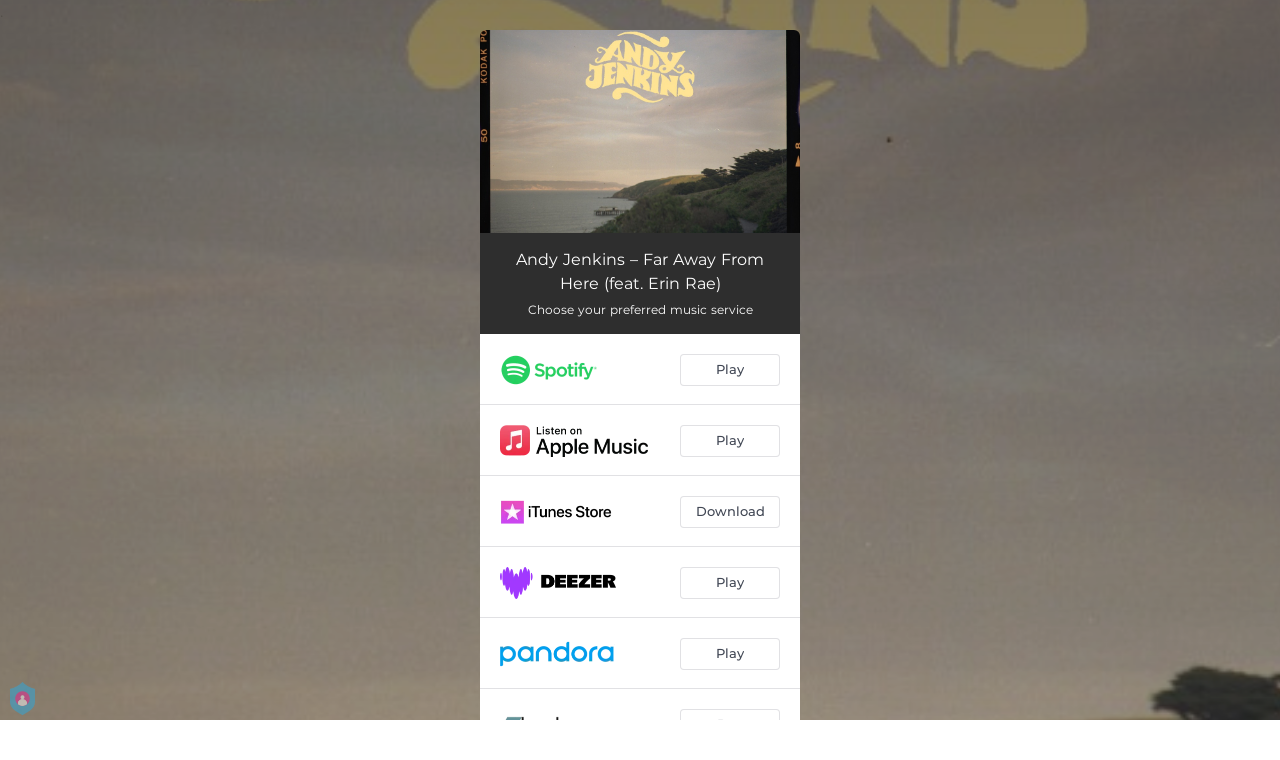

--- FILE ---
content_type: application/javascript; charset=UTF-8
request_url: https://fast-cdn.ffm.to/654cbbb.modern.1768301040763.js
body_size: 161
content:
(window.webpackJsonp=window.webpackJsonp||[]).push([[29],{602:function(t,n,e){"use strict";e.r(n),e.d(n,"youtubePlayerInit",function(){return o});var r=e(2);e(14),e(23),e(17);function o(t,n,e,r,o){return d.apply(this,arguments)}function d(){return(d=Object(r.a)(function*(t,n,r,o,d){var c=(yield e.e(18).then(e.t.bind(null,673,7)).then(t=>t.default||t))(t,n);return c.on("ready",t=>{o&&o(),window.$nuxt.ytPlayer=t.target}),c.on("stateChange",t=>{1!==t.data||r()?0===t.data&&c.stopVideo():d&&d()}),c})).apply(this,arguments)}}}]);